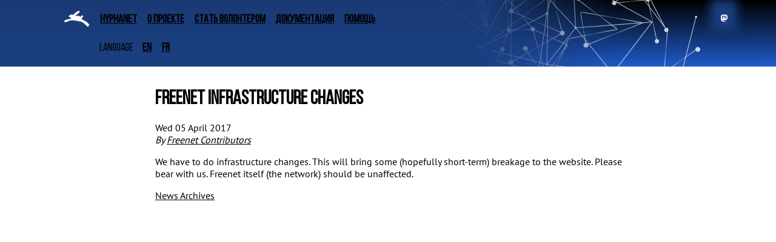

--- FILE ---
content_type: text/html; charset=utf-8
request_url: https://www.hyphanet.org/ru/freenet-infrastructure-changes.html
body_size: 1333
content:
<!DOCTYPE html>
<html lang="ru">
<head>
        <link rel="stylesheet" href="/theme/style/base.min.css?2189187c">
          <title>Hyphanet</title>
        <meta charset="utf-8" />
        <meta name="viewport" content="width=device-width, initial-scale=1, maximum-scale=1" />
        <link href="https://www.hyphanet.org/feeds/all.atom.xml" type="application/atom+xml" rel="alternate" title="Hyphanet Full Atom Feed" />
	<link rel="alternate" hreflang="ru" href="https://www.hyphanet.org/ru/freenet-infrastructure-changes.html" />
	<link rel="alternate" hreflang="en" href="https://www.hyphanet.org/freenet-infrastructure-changes.html" />
	<link rel="alternate" hreflang="fr" href="https://www.hyphanet.org/fr/freenet-infrastructure-changes.html" />
	<link rel="alternate" hreflang="x-default" href="https://www.hyphanet.org/ru /freenet-infrastructure-changes.html" />
	<link rel="canonical" href="https://www.hyphanet.org/ru/freenet-infrastructure-changes.html" />




      <meta property="og:title" content="Hyphanet" />
      <meta property="og:type" content="article" />
      <meta property="og:url" content="https://www.hyphanet.org/ru" />
      <meta property="og:image" content="https://www.hyphanet.org/ru/" />
      <meta property="og:image:secure_url" content="https://www.hyphanet.org/ru/theme/images/logo-blue.png" />
      <meta property="og:description" content="Hyphanet is a peer-to-peer platform for censorship-resistant communication and publishing." />
      <meta name="twitter:card" content="summary">
      <meta name="twitter:title" content="Hyphanet" />
      <meta name="twitter:description" content="Hyphanet is a peer-to-peer platform for censorship-resistant communication and publishing." />
      <meta name="twitter:image" content="https://www.hyphanet.org/ru/theme/images/logo-blue.png" />
</head>

<body id="index" class="home">
	<div>
        <nav id="menu">
	<a href="https://www.hyphanet.org/ru/">Hyphanet</a>
          <a  href="https://www.hyphanet.org/ru/pages/about.html">О проекте</a>
          <a  href="https://www.hyphanet.org/ru/pages/volunteer.html">Стать волонтером</a>
          <a  href="https://www.hyphanet.org/ru/pages/documentation.html">Документация</a>
          <a  href="https://www.hyphanet.org/ru/pages/help.html">Помощь</a>
        </nav><!-- /#menu -->

	<aside class="social">
        <a rel="me" title="Hyphanet News and Info in the Fediverse" href="https://floss.social/@Freenet">Mastodon</a>
	</aside>

	<nav id="language">
		<span>Language</span>
				<a href="https://www.hyphanet.org/freenet-infrastructure-changes.html">en</a>
				<a href="https://www.hyphanet.org/fr/freenet-infrastructure-changes.html">fr</a>
	</nav>

	</div>
	<main>

        <header id="banner" class="body">
                <h1>Freenet infrastructure changes</h1>
        </header><!-- /#banner -->
<section id="content" class="body">
  <div class="post-info">
    <time class="published" datetime="2017-04-05T00:00:00+02:00">
      Wed 05 April 2017
    </time>
    <address class="vcard author">
      By           <a class="url fn" href="https://www.hyphanet.org/ru/author/freenet-contributors.html">Freenet Contributors</a>
    </address>
  </div><!-- /.post-info -->
  <div class="entry-content">
    <p>We have to do infrastructure changes. This will bring some (hopefully short-term) breakage to the website. Please bear with us. Freenet itself (the network) should be unaffected.</p>
  </div><!-- /.entry-content -->
  <a href="archives.html">News Archives</a>
</section>
	</main>

<footer>
	<header>
	<h2>Hyphanet</h2>
	<p>Navigate with Freedom</p>
	</header>

	<ul class="social">
        <a rel="me" title="Hyphanet News and Info in the Fediverse" href="https://floss.social/@Freenet">Mastodon</a>
	</ul>

	<div id="contact">
		<span style="display:inline-block; unicode-bidi:bidi-override; direction:rtl;" onmouseover="this.innerText=this.innerText.split('').reverse().join(''); this.style.unicodeBidi='';this.style.direction=''; this.removeAttribute('onmouseover');">gro.tenahpyh@sserp</span></br>
		<span style="display:inline-block; unicode-bidi:bidi-override; direction:rtl;" onmouseover="this.innerText=this.innerText.split('').reverse().join(''); this.style.unicodeBidi='';this.style.direction=''; this.removeAttribute('onmouseover');">gro.tenahpyh@ytiruces</span></br>
		<span>IRC: <a href="https://web.libera.chat/?nick=FollowRabbit|?#freenet">#freenet on irc.libera.chat</a></span></br>
	</div>

	<p id="copyright">Licensed under the <a href="https://www.gnu.org/licenses/fdl-1.3.html">GFDL</a>. <a href="https://github.com/hyphanet/website">Website source repository</a>, <a href="/pages/download.html#privacy-policy">Privacy Policy</a></p>
</footer></body>
</html>

--- FILE ---
content_type: text/css; charset=utf-8
request_url: https://www.hyphanet.org/theme/style/base.min.css?2189187c
body_size: 2470
content:
@font-face{font-family:"bebas-neue";src:url("../fonts/BebasNeueRegular.woff2") format("woff2"),url("../fonts/BebasNeueRegular.woff") format("woff"),url("../fonts/BebasNeueRegular.otf") format("embedded-opentype")}@font-face{font-family:"PT Sans";src:url("../fonts/PT_Sans-Web-Regular.woff2") format("woff2"),url("../fonts/PT_Sans-Web-Regular.woff") format("woff"),url("../fonts/PT_Sans-Web-Regular.ttf") format("truetype")}@font-face{font-family:"PT Sans";font-weight:700;src:url("../fonts/PT_Sans-Web-Bold.woff2") format("woff2"),url("../fonts/PT_Sans-Web-Bold.woff") format("woff"),url("../fonts/PT_Sans-Web-Bold.ttf") format("truetype")}.social a{display:inline-block;width:12px;height:12px;text-indent:-9999px;line-height:29px;vertical-align:bottom}.social a[href*="facebook.com"]{background:url('../images/social-white.png') no-repeat}.social a[href*="twitter.com"]{background:url('../images/social-white.png') no-repeat 20%}.social a[href*="pinterest.com"]{background:url('../images/social-white.png') no-repeat 80%}.social a[href*="instagram.com"]{background:url('../images/social-white.png') no-repeat 40%}.social a[href*="youtube.com"]{background:url('../images/social-white.png') no-repeat 60%}.social a[href*="floss.social"]{background:url('../images/social-white.png') no-repeat 100%}footer .social{margin-top:0}#markdown-toc{width:240px;list-style-type:none;box-sizing:border-box;font-weight:600;padding-left:4em;position:fixed;margin-left:-240px;margin-top:0;z-index:1;max-height:100%}ul#markdown-toc>li a{font-family:bebasneuebold,"bebas-neue",sans-serif;font-size:150%;color:#416ab3;text-overflow:ellipsis}ul#markdown-toc li{text-overflow:ellipsis}ul#markdown-toc li{margin-bottom:2em}ul#markdown-toc li ul li{margin-bottom:0}ul#markdown-toc>li>ul>li a{font-size:100%;font-family:'PT Sans','Lucida Sans','Segoe UI','Calibri',sans-serif;color:#515862}ul#markdown-toc>li>ul>li>ul>li a{color:#515862;font-size:11px;font-family:'PT Sans','Lucida Sans','Segoe UI','Calibri',sans-serif;display:none}ul#markdown-toc ul{padding-left:0;list-style-type:none}ul#markdown-toc a:hover{list-style-image:url('../images/toc-cursor-blue.png')}main{margin-left:240px;max-width:50em}footer{z-index:1}@font-face{font-family:"ionicons";src:url("../fonts/ionicons.woff2") format("woff2"),url("../fonts/ionicons.woff") format("woff"),url("../fonts/ionicons.ttf") format("truetype")}code{white-space:pre-wrap;overflow-x:scroll}blockquote{font-style:italic}html{min-height:100%;height:100%}:root{color-scheme:dark}body{margin:0;padding:0;font-family:'PT Sans','Lucida Sans','Segoe UI','Calibri',sans-serif;overflow-x:hidden;min-height:100%;position:relative;padding-bottom:15em}body>div{background:#416ab3;background:linear-gradient(to right,#1b3e7df0 800px,rgba(27,62,125,0) 1024px),url('../images/graph-white.png'),linear-gradient(to bottom,#000 0,#1051c8f0 100%);background-repeat:no-repeat;background-position:top right}body>div:nth-of-type(1){box-sizing:border-box;padding-bottom:1em;overflow-y:hidden}body>div:nth-of-type(2){background:url('../images/graph-grey.png');background-repeat:no-repeat;background-position:left -5em;padding-top:3em;padding-top:1px;padding-bottom:1em}h1,h2,h3,h4,h5,h6{font-family:BebasNeueBold,"bebas-neue",sans-serif}h1,h2{font-weight:700}nav{font-family:BebasNeueBold,"bebas-neue",sans-serif;font-size:17.69px;padding:1em 1em 1em 6em;display:inline-block}nav#menu:before{display:inline-block;vertical-align:middle;content:url('../images/logo-small.png')}nav#language{display:block;padding:0 0 0 9.25em;box-shadow:none;background:none}nav#language a{height:auto;vertical-align:inherit}nav a{display:inline-block;height:29px;line-height:29px;vertical-align:middle;margin-left:.75em;font-size:104%;font-weight:700}nav a.current{color:#7894c7}.logo{width:42px;height:26px}body>div>header{margin-top:-40px}body>div:nth-of-type(1){min-height:6em;min-height:5em;min-height:3em}body>div>header h1{text-align:center;font-size:60px;margin-bottom:0}body>div>.social{float:right;margin-top:1em;margin-right:5em}body>div>header p{margin-top:0;font-size:larger;text-align:center}section>p,section>blockquote,section>cite{text-align:center}#actions a:nth-of-type(1) h2:before{display:block;content:url('../images/download-white.png')}#actions a:nth-of-type(2) h2:before{display:block;content:url('../images/learn-white.png')}#actions a:nth-of-type(3) h2:before{display:block;content:url('../images/contribute-white.png')}#actions div{width:240px}.download .title{font-size:24.51px;text-align:center;font-family:'PT Sans','Lucida Sans','Segoe UI','Calibri',sans-serif}.download .description{font-size:14.71px;font-weight:400;line-height:15px;text-align:center}section h2{font-size:40px;text-align:center;line-height:39.901px}#actions{display:flex;flex-wrap:wrap;justify-content:space-around}#actions h2{font-size:32px;margin-bottom:0}#actions p,#actions a{font-size:larger;text-align:center;margin-top:0;margin-bottom:.25em;text-decoration:none}#actions a{margin-left:1em}#actions a:hover{background:rgba(255,255,255,0.1);transition:background .2s linear}#whatsfreenet h2{font-size:40px;line-height:39.901px}#whatsfreenet a{display:block;font-size:17px;font-weight:600;text-align:center}#whatsfreenet a:before{display:block;margin:0 auto 0 auto;content:url('../images/download-blue.png')}#features ul{display:flex;flex-wrap:wrap;justify-content:space-around}#features ul li a{text-decoration:none}#features ul li:hover{background:rgba(255,255,255,0.1);transition:background .2s linear}#features ul li{width:240px}#features h3{font-size:40px;line-height:39.901px}#features p{text-align:left;margin:auto;font-size:larger;margin-top:.5em;max-width:42em;padding-left:.5em;padding-right:.5em}#features h3{font-size:32px;font-weight:600;text-align:center}#features ul h3:before{margin-bottom:1em}#features li:nth-of-type(1) h3:before{display:block;content:url('../images/identity-blue.png')}#features li:nth-of-type(2) h3:before{display:block;content:url('../images/browse-blue.png')}#features li:nth-of-type(3) h3:before{display:block;content:url('../images/forums-blue.png')}#features li:nth-of-type(4) h3:before{display:block;content:url('../images/platform-blue.png')}#features li p{text-align:center}#news{min-height:430px;margin-top:5em;padding-top:4em;padding-bottom:4em}#news p{max-width:640px;font-size:larger;margin:auto}#news li{margin:1em;text-align:left}#news ol li h3{font-size:large;font-weight:700;margin-top:0;margin-bottom:-0.25em;font-family:'PT Sans','Lucida Sans','Segoe UI','Calibri',sans-serif}#news ol li p{font-size:medium;width:auto;margin-top:1em}#news ol li .time{font-size:medium;font-weight:600;font-style:italic}#news li{width:240px}#news a{display:inline-block;margin-top:2em;border-radius:2px 2px 2px 2px;padding:0 1ex 0 1ex;// Matches icons color:#416AB3;font-size:large;line-height:20px}#news ol,#news ol li{list-style-type:none}#news ol{display:flex;flex-wrap:wrap;justify-content:space-around}#news ol li{display:block}#more{display:block;text-indent:-9999px;background:transparent url("../images/arrow-down-white.png") no-repeat;background-position:bottom center}#testimonials{margin:auto}#testimonials blockquote{margin:auto;max-width:42em;padding-left:.5em;padding-right:.5em}#testimonials cite{display:block;font-weight:600}#testimonials cite:after{display:block;margin-top:2em;margin-bottom:2em;content:url('../images/endorsement-blue.png')}main{padding:1em;overflow:hidden}ol li p:only-of-type{font-family:inherit;color:inherit;font-size:inherit;font-weight:inherit}dt{font-weight:700}.download-button{padding:.75em;border-radius:6px;font-family:BebasNeueBold,"bebas-neue",sans-serif;font-weight:700;background:#416AB3;color:white}.download-button::before{display:inline;content:"\f103\ ";font-family:"ionicons"}footer{width:100%;margin:0;min-height:252px;background-color:#141f35;padding:2em 5em 2em;box-sizing:border-box;color:white;position:absolute;bottom:0;z-index:9999}footer header,footer #contact{float:left;clear:left}footer .social{float:right}footer .social li{display:inline-block}footer h2:before{display:inline-block;content:url('../images/logo-small.png')}a,a:visited,a:hover,a:active{color:inherit}footer h2{text-align:left;font-size:40px;line-height:26px;margin-bottom:0;margin-top:0;color:white}footer header p{text-align:center;margin-top:0}footer #contact>*{display:block}footer #copyright:before{display:block;width:1px;height:1px;content:' ';clear:both}footer form{display:block;text-align:center}footer #copyright{display:block;clear:both;text-align:center}footer form button{line-height:1.5em;border:0;background:url('../images/list-button.png');width:49px;height:2em;padding:0;background-position:0 center;background-repeat:no-repeat;text-indent:-99999px}footer .stats li:first-of-type:before{display:none}footer .stats li:before{display:inline;content:' | '}footer ul{padding-left:0}@media only screen and (max-width :480px){footer h2{text-align:center}footer form,footer #copyright{margin-left:inherit;width:inherit}nav{padding:1em 1em 1em 1em}.social{margin:0 0 0 0}body>div>.social{float:right;margin-top:1em;margin-right:1em}footer{padding-left:inherit;padding-right:inherit}footer header,footer .social,footer #contact,footer #copyright,footer form{display:block;float:none;text-align:center}}@media only screen and (max-width :640px){body{padding-bottom:20em}footer{max-height:20em;overflow:hidden}}@media only screen and (max-width:800px){main{margin-left:0}body{padding-bottom:16em}footer{max-height:16em;overflow:hidden}nav{padding-left:1em}nav#language{display:block}}@media only screen and (max-width:900px){aside.social{display:none}}@media only screen and (max-width :1280px) and (min-width:1024px){aside{box-shadow:0 0 16px 16px #1B3E7D;background-color:#1B3E7D}}@media only screen and (min-width:1920px){body>div{background:#416ab3;background:linear-gradient(to right,#1b3e7df0 55%,rgba(27,62,125,0) 65%),url('../images/graph-white.png'),linear-gradient(to bottom,#000 0,#1051c8f0 100%);background-repeat:no-repeat;background-position:top right}}@media only screen and (max-width :1024px){body{padding-bottom:15em}body>div{background-color:#416ab3;background:linear-gradient(to bottom,#1b3e7d 0,#416ab3 100%);background-repeat:no-repeat;background-position:top right}footer{max-height:15em;overflow:hidden}}h4{background-color:#337AB7;color:white;padding:1ex;margin-top:0}form label{background:#337AB7;padding:1ex;color:white}:checked,:checked+label{background:#286090}form h5{margin-left:1ex}.formgroup{border-radius:3px;border:1px solid #204D74;margin-bottom:1em}.input-group{border-radius:4px;border:1px solid #CCC;width:auto;margin:1em}.input-group input[type='number']{border:0}.input-group span{display:inline-block;padding:1ex;color:#555;text-align:center;background-color:#EEE}input[type='radio']{display:none}input[type='image']{margin:1em}fieldset{border:0}form label:nth-of-type(1){border-radius:4px 0 0 4px}form label:last-of-type{border-radius:0 4px 4px 0}@media only screen and (max-width:640px){nav{border-radius:.25em;background-color:#1B3E7D;background-color:#8595B3;background:linear-gradient(to right,#8595B3 12em,rgba(133,149,179,0) 100%),url('../images/graph-white.png'),#8595B3;background-repeat:no-repeat;background-position:top right;display:block}nav#menu a:nth-of-type(1){display:inline-block;margin-left:0}nav#menu a{display:block;margin-left:42px}nav#language{margin-top:.25em;padding-left:1em;background:none}body>div:nth-of-type(1){padding-bottom:0}nav a:hover{color:#5F6B81}nav:before{display:block;float:left}}